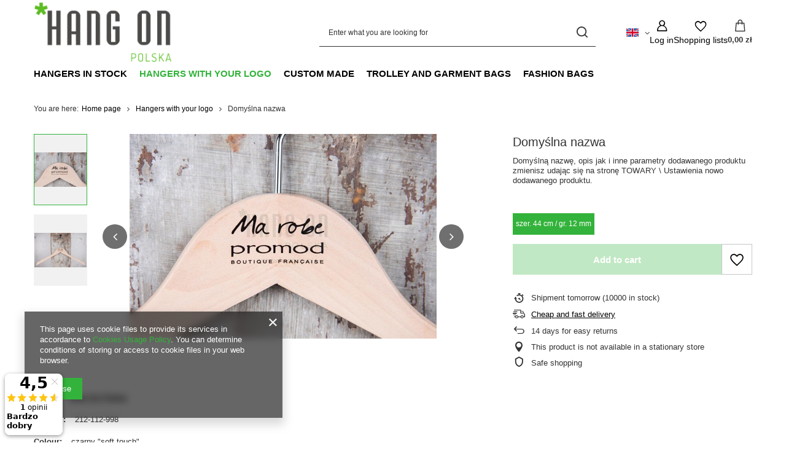

--- FILE ---
content_type: text/html; charset=utf-8
request_url: https://hang-on.pl/ajax/projector.php?action=get&product=208&size=U&get=sizeprices,sizeavailability,sizedelivery
body_size: 315
content:
{"sizeprices":{"value":"0.00","price_formatted":"0,00 z\u0142","price_net":"0.00","price_net_formatted":"0,00 z\u0142","vat":"23","worth":"0.00","worth_net":"0.00","worth_formatted":"0,00 z\u0142","worth_net_formatted":"0,00 z\u0142","basket_enable":"n","special_offer":"false","rebate_code_active":"n","priceformula_error":"false"},"sizeavailability":{"delivery_days":"1","delivery_date":"2026-01-21","days":"2","visible":"y","status_description":"","status_gfx":"\/data\/lang\/eng\/available_graph\/graph_1_7.png","status_description_tel":"","status":"order","minimum_stock_of_product":"2","shipping_time":{"days":"1","working_days":"1","hours":"0","minutes":"0","time":"2026-01-21 10:00","week_day":"3","week_amount":"0","today":"false"},"delay_time":{"days":"0","hours":"0","minutes":"0","time":"2026-01-20 20:00:42","week_day":"2","week_amount":"0","unknown_delivery_time":"false"}},"sizedelivery":{"undefined":"false","shipping":"99.00","shipping_formatted":"99,00 z\u0142","limitfree":"0.00","limitfree_formatted":"0,00 z\u0142","shipping_change":"99.00","shipping_change_formatted":"99,00 z\u0142","change_type":"up"}}